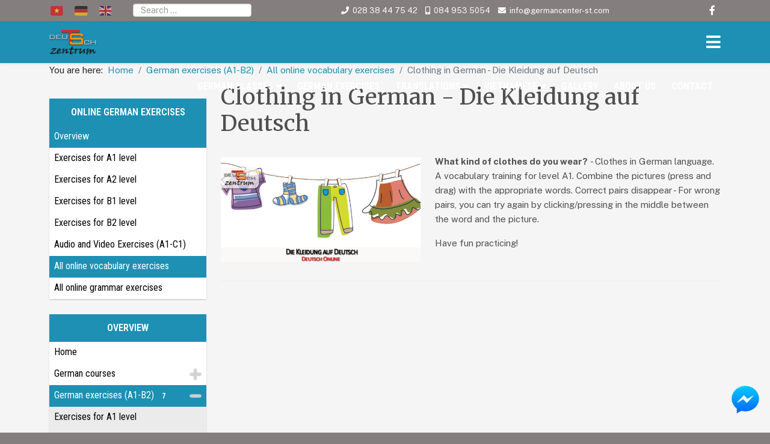

--- FILE ---
content_type: text/html; charset=utf-8
request_url: https://www.germancenter-st.com/en/online-vocabulary-german-exercises/229-clothing-in-german
body_size: 11308
content:
<!DOCTYPE html><html xmlns=http://www.w3.org/1999/xhtml xml:lang=en-gb lang=en-gb dir=ltr><head><meta http-equiv=X-UA-Compatible content="IE=edge"><meta name=viewport content="width=device-width, initial-scale=1"><base href=https://www.germancenter-st.com/en/online-vocabulary-german-exercises/229-clothing-in-german /><meta http-equiv=content-type content="text/html; charset=utf-8"/><meta name=keywords content="German, online, learn, exercise, A1, B1, A2, B2"/><meta name=og:title content=Germancenter-ST /><meta name=og:type content=article /><meta name=og:image content=https://www.germancenter-st.com/images/Link_logo.jpg /><meta name=og:url content=https://www.germancenter-st.com/en/online-vocabulary-german-exercises/229-clothing-in-german /><meta name=og:site_name content=Germancenter-ST /><meta name=og:description content="A German online exercise on the topic: Clothing. The exercise is suitable for level A1 (beginners)."/><meta name=author content=Germancenter-ST /><meta name=description content="A German online exercise on the topic: Clothing. The exercise is suitable for level A1 (beginners)."/><meta name=generator content="Joomla! - Open Source Content Management"/><link rel=preconnect href=https://fonts.googleapis.com crossorigin /><link rel=preconnect href=https://fonts.gstatic.com crossorigin /><link rel=preload href="//fonts.googleapis.com/css?family=Public+Sans:100,200,300,regular,500,600,700,800,900,100italic,200italic,300italic,italic,500italic,600italic,700italic,800italic,900italic&amp;subset=vietnamese&display=swap" as=style onload="this.rel='stylesheet'"/><link rel=preload href="//fonts.googleapis.com/css?family=Merriweather:300,300italic,regular,italic,700,700italic,900,900italic&amp;subset=cyrillic,vietnamese&display=swap" as=style onload="this.rel='stylesheet'"/><link rel=preload href="//fonts.googleapis.com/css?family=Roboto+Condensed:300,300italic,regular,italic,700,700italic&amp;subset=vietnamese&display=swap" as=style onload="this.rel='stylesheet'"/><link rel=preload href="https://fonts.googleapis.com/css?family=Font-family:+'Roboto+Condensed&display=swap" as=style onload="this.rel='stylesheet'"/><link rel=preload href="https://fonts.googleapis.com/css?family=Roboto+Condensed&display=swap" as=style onload="this.rel='stylesheet'"/><link rel=preload href="https://fonts.googleapis.com/css?family=Roboto%20Condensed:600,400,300%7COpen%20sans:800,700%7CRoboto:900,400&display=swap" as=style onload="this.rel='stylesheet'"/><link rel=preload href=/media/com_jchoptimize/cache/css/38a5da35c8dbf717a11aca77285d9eff1c7f9a4a17b3689871448567a2562af3.css as=style onload="this.rel='stylesheet'"/><title>Clothing in German - Die Kleidung auf Deutsch - Germancenter-ST</title><link href=https://www.germancenter-st.com/bai-tap-quan-ao-tieng-duc rel=alternate hreflang=vi-VN /><link href=https://www.germancenter-st.com/de/deutsch-online-uebungen/wortschatz/156-kleidung-auf-deutsch rel=alternate hreflang=de-DE /><link href=https://www.germancenter-st.com/en/online-vocabulary-german-exercises/229-clothing-in-german rel=alternate hreflang=en-GB /><link href=/images/favicon_new2.png rel="shortcut icon" type=image/vnd.microsoft.icon /><link href=/templates/shaper_helix3/favicon.ico rel="shortcut icon" type=image/vnd.microsoft.icon /><link href=//www.germancenter-st.com/en/online-vocabulary-german-exercises/229-clothing-in-german rel=canonical /><link rel=stylesheet href=/media/com_jchoptimize/cache/css/38a5da35c8dbf717a11aca77285d9eff739bf9832e8c2d5cac60a71679808f8d.css /><style>div.n2-ss-margin{margin:-1px 0px -50px 0px !important}#sp-left .sp-module{margin-top:0px}hr{border-top:1px solid #ddd}img.art{margin-top:5px;margin-bottom:15px}#sp-top-bar{padding:5px 0px 5px 0px !important}.mod-languages ul.lang-inline li{margin:0 15px 0 0 !important;vertical-align:middle}div.mod-languages.top{margin-left:-18px}div.mod-languages img{max-height:16px;border-radius:3px;opacity:0.6}div.mod-languages img:hover{opacity:1}.search1 input{vertical-align:top;margin-top:1px;height:22px !important;display:inline}.search1 label.element-invisible.findersearch1,.search1 title{display:none}.search1 form{margin-bottom:0px}.search1 .btn{background-color:#7b7b7b !important;border-color:#7b7b7b !important;padding:0px 5px 0px 5px !important;margin-top:-3px;height:25px;font-size:0px;line-height:30px;box-shadow:none}@media screen and (min-width:320px) and (max-width:767px){ul.social-icons{margin:-5px;width:100%;text-align:center}}ul.social-icons{float:right}ul.social-icons>li{display:inline-block;margin:6px 14px 0px 0px;font-size:16px}div#sp-top2.col-xs-9{padding:0px}#sp-header,#sp-header .logo{height:70px}.sp-megamenu-parent>li>a,#offcanvas-toggler{line-height:70px}div.logo img{max-height:67px}#sp-header{transition:1s background;-webkit-transition:1s background;-moz-transition:1s background}#sp-header.animated.menu-fixed{transform:translate(0px,-20px)}.animated.menu-fixed #offcanvas-toggler{transform:translate(0px,11px)}.animated.menu-fixed .sp-megamenu-parent>li>a{transform:translate(0px,10px)}#sp-header,#sp-header,#offcanvas-toggler,.sp-megamenu-parent>li>a{-webkit-transition:all 0.1s linear;-moz-transition:all 0.1s linear;-ms-transition:all 0.1s linear;-o-transition:all 0.1s linear;transition:all 0.1s linear}#sp-header.animated.menu-fixed img{transform:scale(0.72,0.72) translate(-19px,14px) rotateY(360deg)}#sp-header img{-webkit-transition:all 500ms ease;-moz-transition:all 500ms ease;-ms-transition:all 500ms ease;-o-transition:all 500ms ease;transition:all 500ms ease}.sp-megamenu-parent>li>a{font-size:16px;letter-spacing:0px;padding:0 13px}.sp-module .sp-module-title{font-size:16px}.sp-megamenu-parent .sp-dropdown .sp-dropdown-inner{background:#e7a800;padding:15px}.sp-megamenu-parent .sp-dropdown .sp-dropdown-inner ul>li>a:hover{background:#006070;padding-left:10px}.nav>li>a{font-family:'Roboto Condensed',sans-serif;font-size:16px;font-weight:400}#sp-title{margin-top:-72px}#sp-title2{margin-top:-70px}#offcanvas-toggler>i{color:white !important;font-size:27px}#offcanvas-toggler{margin-top:3px;padding-left:10px}.full-screen-off-canvas.ltr .offcanvas-menu{width:100%}.full-screen .offcanvas-menu .offcanvas-inner .sp-module{margin-bottom:0;margin-top:0;padding-bottom:0}div.mod-languages.off img{max-height:20px;margin-right:10px;border-radius:4px}.findersearchoff{margin-top:10px;margin-bottom:10px}.findersearchoff input{display:inline;width:50%;margin-right:20px}.findersearchoff label{display:none}.full-screen .offcanvas-menu .offcanvas-inner .sp-module ul li a{font-size:18px;padding:4px}.full-screen .offcanvas-menu .offcanvas-inner .sp-module ul li ul li a{font-size:14px;padding:5px 15px}.full-screen .offcanvas-menu .offcanvas-inner .sp-module ul li .offcanvas-menu-toggler{font-size:20px !important;padding:5px 10px !important}.off-menu_286 .link{text-align:left !important;padding-left:10px}.off-menu_286 dt{width:99%}#off-menu_286 input.sm-filter[type=text]{padding:0 0 0 0}div.caption{padding-top:5px;padding-bottom:10px;text-align:center}div.sp-module.calendar,div.sp-module.cat{margin-top:0px !important;margin-bottom:30px}ul.fewestread li{padding-bottom:0px !important;margin-bottom:-5px !important}ul.fewestread{list-style-type:circle;margin-left:-20px}p.fewestread_title{font-size:95% !important;line-height:20px !important}.sp-contact-info li{font-size:87% !important}div.callbutt{position:fixed;bottom:35px;left:19px;z-index:1000}.flogo{background-size:35% !important}.sp-module-title{font-family:Roboto Condensed,sans-serif}.h3,h3{margin-top:10px;margin-bottom:5px}.sp-contact-info li{margin:0 5px;font-size:77%}div#sp-left{margin-top:25px}.ampz_container ul{margin-top:-1px !important}iframe.breezingforms_iframe_plg{border:0px !important;z-index:999}div.eb-category{padding:15px;background-color:#fff}small.category,small.location{font-size:13px;line-height:1px;letter-spacing:-0.4px}span.event-date{font-size:14px !important}a.url.eb-event-link{font-size:14px !important}ul.eventsmall i.icon-folder-open{margin-right:0px !important;margin-left:-3px !important}ul.eventsmall div.span9{margin-left:0px !important}div.eb-taskbar .btn-primary,.sppb-btn-primary{border-color:#2e6da4;background-color:#1d90b3}div.eb-taskbar .btn{color:#fff !important;text-shadow:none !important;background-color:#1d90b3 !important;background-image:none !important}textarea#comment.input-large{height:100px}.form-horizontal .controls{margin-left:10px !important;width:100px !important}ul.eventsmall span.event-date{margin-top:7px !important}ul.eventsmall li{list-style:none;padding:0px !important}.eb-taskbar li{float:left !important}.eb-event-container{background-image:none !important;background-position:42px 85px;background-repeat:repeat-y;margin-top:0;padding:0 0 0 0 !important}.eb-event-date-container{background:none !important;border:none !important;margin:0 0 0 0 !important;padding:5px 10px 0 0 !important;width:auto;border-radius:100%;-moz-border-radius:100%;-webkit-border-radius:100%;display:block;float:left;position:relative}.eb-event-date{font-family:inherit;height:70px !important;width:70px !important;text-align:center}.eb-container h1{width:auto !important;margin:0px 0 0 0 !important;padding-left:0px !important;padding-bottom:20px !important;padding-top:20px !important}.eb-container h2,.eb-container h3{width:auto !important;padding-left:0px !important;padding-bottom:0px !important}.eb-event-information{padding:0 0 0 0 !important;margin-bottom:0px !important;font-size:100% !important}.eb-events-timeline .eb-taskbar{padding:5px 0 20px 0 !important;border-bottom:1px dotted #a5a5a5;margin:0 0 0 0 !important;list-style:none}.row-fluid [class*="span"]{min-height:15px !important}#eb-event-page .eb-box-heading{background:none;border:none}.eb-description{border-bottom:none !important;border-left:none !important;border-right:none !important;background:none !important;border-radius:none !important;padding:0 !important}div.eb-event-date.btn-primary{background-color:#363636}div.eb-event-list{padding:3px 10px 3px 10px;background-color:#e6e6e6}.form-horizontal .form-actions{padding-left:0px !important}.eb-event-date-info{font-size:100%}.eb-description-details{margin-top:10px}div.cat{margin-top:50px !important;background-color:#fff;font-family:Roboto Condensed;font-size:16px;box-shadow:0 1px 2px -1px rgba(0,0,0,0.4),0 1px 2px rgba(0,0,0,0.1);-moz-box-shadow:0 1px 2px -1px rgba(0,0,0,0.4),0 1px 2px rgba(0,0,0,0.1);-webkit-box-shadow:0 1px 2px -1px rgba(0,0,0,0.4),0 1px 2px rgba(0,0,0,0.1);border-radius:0px 0px 0px 0px}div.cat h3{padding-top:18px;background-color:#1d90b3;height:50px;font-family:Roboto Condensed,sans-serif;font-size:15px !important;color:#FFF;font-weight:600;font-style:normal;text-align:center;text-shadow:0px 0px 1px rgba(0,0,0,0.20);line-height:50px;margin-bottom:0px !important}div.cat li{padding-left:15px;border-bottom:0px !important}div.cat li:hover{background-color:#1d90b3}i.icon-folder-open{color:#006070}div.moduletableleft div.eb-event-list{background-color:#fff}div.grayback{background-color:#ddd;padding:10px 10px 10px 10px}div.whiteback{background-color:#fff;padding:10px 10px 10px 10px}div.orangeback{background-color:#fdd7a1;padding:1px 10px 10px 10px}div.orangeback2{background-color:#f4ad41;padding:5px 5px 5px 5px;text-align:left;min-height:332px}div.greenback{background-color:#a8dca7;padding:1px 10px 10px 10px}div.greenback2{background-color:#60bc65;padding:5px 5px 5px 5px;text-align:left;min-height:332px}div.blueback{background-color:#ccddf5;padding:1px 10px 10px 10px}div.blueback2{background-color:#7eafe6;padding:5px 5px 5px 5px;text-align:left;min-height:332px}div.greyback{background-color:#ddd;padding:10px 10px 10px 10px;margin-bottom:10px}td{padding:5px !important}.breadcrumb{padding:0px 0px;margin-bottom:-20px;list-style:none;background-color:#f5f5f5;border-radius:4px}.audio_volume_only{width:100px;vertical-align:middle}div[itemprop="articleBody"] iframe{background-image:url("https://www.germancenter-st.com/hoctiengduc/wp-admin/images/spinner-2x.gif");background-repeat:no-repeat;background-position:center;border:0px;width:100%}.opac img{opacity:1;-webkit-filter:grayscale(0);filter:grayscale(0);-webkit-transition:.3s ease-in-out;transition:.3s ease-in-out}.opac img:hover{opacity:.6;-webkit-filter:grayscale(60%);filter:grayscale(60%)}.pic{border:8px solid #fff;float:left;overflow:hidden;-webkit-box-shadow:3px 3px 3px #111;box-shadow:3px 3px 3px #111}.custombottom{margin-top:-28px}.custombottom a{color:#fff}.custombottom a:hover{color:#e7a800}.custombottom a:active{color:#fff}.table-scrollable{width:100%;overflow-y:auto;margin:0 0 1em}.table-scrollable::-webkit-scrollbar{-webkit-appearance:none;width:14px;height:14px}.table-scrollable::-webkit-scrollbar-thumb{border-radius:8px;border:3px solid #fff;background-color:rgba(0,0,0,.3)}.tableshadow{box-shadow:0 1px 2px -1px rgba(0,0,0,0.4),0 1px 2px rgba(0,0,0,0.1);-moz-box-shadow:0 1px 2px -1px rgba(0,0,0,0.4),0 1px 2px rgba(0,0,0,0.1);-webkit-box-shadow:0 1px 2px -1px rgba(0,0,0,0.4),0 1px 2px rgba(0,0,0,0.1);border-radius:0px 0px 0px 0px}.buttonsp{background-color:#4CAF50;border:none;color:white;width:99%;padding:5px 15px;text-align:center;text-decoration:none;display:inline-block;font-size:13px;margin:4px 2px;cursor:pointer;-webkit-transition-duration:0.4s;transition-duration:0.4s}.button1:hover{box-shadow:0 6px 8px 0 rgba(0,0,0,0.24),0 9px 25px 0 rgba(0,0,0,0.19);color:white !important}button.btn{float:initial !important}input#filter-search.inputbox{display:inline-flex;margin-bottom:5px}.input-mini{width:65px}.list-tags div.tags{margin-top:0px;margin-bottom:0px}.list-tags .tags>span{display:none}a.label.label-info,a.label.label-info:hover{background-color:#6a7373;font-size:90%;font-weight:300}div.tags{margin-top:-20px;margin-bottom:20px}a.label.label-info{background-color:#6a7373;font-size:90%;font-weight:300}a.label.label-info:hover{background-color:#6a7373;font-size:90%;font-weight:300}img.jg_icon{width:16px;height:16px;border:0px;margin:5px 3px 0px -4px;vertical-align:bottom;float:left}img.jg_photo{padding:1px;margin:0px;width:100%}img.jg_photo{opacity:1;-webkit-filter:grayscale(0);filter:grayscale(0);-webkit-transition:.3s ease-in-out;transition:.3s ease-in-out}img.jg_photo:hover{opacity:.6;-webkit-filter:grayscale(60%);filter:grayscale(60%)}.jg_subcatelem_txt{text-align:left !important;line-height:15px;padding:0px 5px 10px 5px}.jg_subcatelem_txt_c{text-align:left !important;line-height:15px;padding:0px 5px 10px 5px}.jg_element_txt_c{text-align:left !important;font-weight:normal !important;font-size:13px !important;margin:0px !important;padding:3px 0px 15px 5px}.jg_row{overflow:hidden;height:auto !important;padding:0px;width:101%}#TB_overlay{z-index:99999}#TB_window{border:none;bottom:3% !important;z-index:100000}#TB_secondLine{font:16px Helvetica,sans-serif;color:#666;padding-top:10px;font-weight:bold}div.blogfront{margin-top:-70px}.blogbloghead h1{padding:0px 0px 0px 0px !important}.frontpage{margin-top:-30px}body{font-family:Public Sans,sans-serif;font-size:15px;font-weight:normal}h1{font-family:Merriweather,sans-serif;font-size:37px;font-weight:normal}h2{font-family:Merriweather,sans-serif;font-size:23px;font-weight:italic}h3{font-family:Roboto Condensed,sans-serif;font-size:20px;font-weight:700}h4{font-family:Roboto Condensed,sans-serif;font-size:18px;font-weight:700}h5{font-family:Roboto Condensed,sans-serif;font-size:17px;font-weight:700}h6{font-family:Roboto Condensed,sans-serif;font-size:15px;font-weight:700}.sp-megamenu-parent{font-family:Roboto Condensed,sans-serif;font-size:17px;font-weight:700}@media (min-width:1400px){.container{max-width:1140px}}#sp-top-bar{background-color:#857e7e;color:#fff;padding:10px 0px 0px 0px}#sp-top-bar a{color:#fff}#sp-top-bar a:hover{color:#fff}#sp-header{background-color:#1d90b3;color:#fff}#sp-header a{color:#fff}#sp-header a:hover{color:#cca712}#sp-overbody-e6e6e6{background-color:#f5f5f5;padding:0 0 10px 0}#sp-overbody-e6e6e6 a{color:#1d90b3}#sp-overbody-e6e6e6 a:hover{color:#e7a800}#sp-overbody2{background-color:#f5f5f5;padding:10px 0 0px 0;margin:0 0 0 0}#sp-overbody2 a{color:#1d90b3}#sp-overbody2 a:hover{color:#e7a800}#sp-main-body{background-color:#f5f5f5;color:#4f4f4f;padding:20px 0 20px 0}#sp-main-body a{color:#256270}#sp-main-body a:hover{color:#ffa600}#sp-bottom{background-color:#e0dfdc;color:#0d0d0d;padding:50px 0 70px 0}#sp-bottom a{color:#000}#sp-bottom a:hover{color:#eb6cd6}#sp-footer{background-color:#1d90b3}.noscript div#off-menu_406 dl.level1 dl{position:static}.noscript div#off-menu_406 dl.level1 dd.parent{height:auto !important;display:block;visibility:visible}#accordeonck444{padding:0;margin:0;margin-bottom:25px;background:#FFF;background-color:#FFF}#accordeonck444 li.accordeonck{list-style:none;overflow:hidden}#accordeonck444 ul[class^="content"]{margin:0;padding:0}#accordeonck444 li.accordeonck>span{position:relative;display:block}#accordeonck444 li.accordeonck.parent>span{padding-right:20px}#accordeonck444 li.parent>span span.toggler_icon{position:absolute;cursor:pointer;display:block;height:100%;z-index:10;right:0;background:url(https://www.germancenter-st.com/modules/mod_accordeonmenuck/assets/plus.png) center center no-repeat !important;width:20px}#accordeonck444 li.parent.open>span span.toggler_icon{right:0;background:url(https://www.germancenter-st.com/modules/mod_accordeonmenuck/assets/minus.png) center center no-repeat !important}#accordeonck444 li.accordeonck.level2>span{padding-right:0px}#accordeonck444 li.level3 li.accordeonck>span{padding-right:0px}#accordeonck444 a.accordeonck{display:block;text-decoration:none;color:#000;font-size:16px}#accordeonck444 a.accordeonck:hover{text-decoration:none}#accordeonck444 li.parent>span a{display:block;outline:none}#accordeonck444 li.parent.open>span a{}#accordeonck444 a.accordeonck>.badge{margin:0 0 0 5px}#accordeonck444 li.level1>span{border-right:#FFF 8px solid;border-left:#FFF 8px solid}#accordeonck444 li.level1>span a{padding-top:5px;padding-bottom:5px;color:#000;font-size:16px}#accordeonck444 li.level1>span span.accordeonckdesc{font-size:10px}#accordeonck444 li.level1:hover>span{background:#1D90B3;background-color:#1D90B3;background:-moz-linear-gradient(top,#1D90B3 0%,#1D90B3 100%);background:-webkit-gradient(linear,left top,left bottom,color-stop(0%,#1D90B3),color-stop(100%,#1D90B3));background:-webkit-linear-gradient(top,#1D90B3 0%,#1D90B3 100%);background:-o-linear-gradient(top,#1D90B3 0%,#1D90B3 100%);background:-ms-linear-gradient(top,#1D90B3 0%,#1D90B3 100%);background:linear-gradient(top,#1D90B3 0%,#1D90B3 100%);border-right:#1D90B3 8px solid;border-left:#1D90B3 8px solid}#accordeonck444 li.level1:hover>span a{padding-top:5px;padding-bottom:5px}#accordeonck444 li.level1.active>span{background:#1D90B3;background-color:#1D90B3;background:-moz-linear-gradient(top,#1D90B3 0%,#1D90B3 100%);background:-webkit-gradient(linear,left top,left bottom,color-stop(0%,#1D90B3),color-stop(100%,#1D90B3));background:-webkit-linear-gradient(top,#1D90B3 0%,#1D90B3 100%);background:-o-linear-gradient(top,#1D90B3 0%,#1D90B3 100%);background:-ms-linear-gradient(top,#1D90B3 0%,#1D90B3 100%);background:linear-gradient(top,#1D90B3 0%,#1D90B3 100%);border-right:#1D90B3 8px solid;border-left:#1D90B3 8px solid}#accordeonck444 li.level1.active>span a{padding-top:5px;padding-bottom:5px}#accordeonck444 li.level1.active>span{background:#1D90B3;background-color:#1D90B3;background:-moz-linear-gradient(top,#1D90B3 0%,#1D90B3 100%);background:-webkit-gradient(linear,left top,left bottom,color-stop(0%,#1D90B3),color-stop(100%,#1D90B3));background:-webkit-linear-gradient(top,#1D90B3 0%,#1D90B3 100%);background:-o-linear-gradient(top,#1D90B3 0%,#1D90B3 100%);background:-ms-linear-gradient(top,#1D90B3 0%,#1D90B3 100%);background:linear-gradient(top,#1D90B3 0%,#1D90B3 100%);border-right:#1D90B3 8px solid;border-left:#1D90B3 8px solid}#accordeonck444 li.level1.active>span a{color:#FFF}#accordeonck444 li.level1>ul{background:#EBEBEB;background-color:#EBEBEB}#accordeonck444 li.level2>span{border-right:#EBEBEB 8px solid;border-left:#EBEBEB 8px solid}#accordeonck444 li.level2>span a{padding-top:5px;padding-bottom:5px}#accordeonck444 li.level2:hover>span{background:#1D90B3;background-color:#1D90B3;background:-moz-linear-gradient(top,#1D90B3 0%,#1D90B3 100%);background:-webkit-gradient(linear,left top,left bottom,color-stop(0%,#1D90B3),color-stop(100%,#1D90B3));background:-webkit-linear-gradient(top,#1D90B3 0%,#1D90B3 100%);background:-o-linear-gradient(top,#1D90B3 0%,#1D90B3 100%);background:-ms-linear-gradient(top,#1D90B3 0%,#1D90B3 100%);background:linear-gradient(top,#1D90B3 0%,#1D90B3 100%);border-right:#1D90B3 8px solid;border-left:#1D90B3 8px solid}#accordeonck444 li.level2:hover>span a{padding-top:5px;padding-bottom:5px}#accordeonck444 li.level2.active>span{background:#1D90B3;background-color:#1D90B3;background:-moz-linear-gradient(top,#1D90B3 0%,#1D90B3 100%);background:-webkit-gradient(linear,left top,left bottom,color-stop(0%,#1D90B3),color-stop(100%,#1D90B3));background:-webkit-linear-gradient(top,#1D90B3 0%,#1D90B3 100%);background:-o-linear-gradient(top,#1D90B3 0%,#1D90B3 100%);background:-ms-linear-gradient(top,#1D90B3 0%,#1D90B3 100%);background:linear-gradient(top,#1D90B3 0%,#1D90B3 100%);border-right:#1D90B3 8px solid;border-left:#1D90B3 8px solid}#accordeonck444 li.level2.active>span a{padding-top:5px;padding-bottom:5px}ul#accordeonck444{font-family:'Roboto Condensed',Helvetica,Arial}.accordeonck ul>li{border-bottom:none !important}#sp-left .sp-module-title{text-align:center;background-color:#1D90B3;padding:15px;margin-bottom:0px;font-size:16px;color:#FFF;font-weight:600}.accordeonck a:hover{color:#e7a800 !important}#sp-left div.sp-module{box-shadow:0 1px 2px -1px rgba(0,0,0,0.4),0 1px 2px rgba(0,0,0,0.1)}accordeonck444{font-family:'Roboto Condensed',Helvetica,Arial}.accordeonck ul>li{border-bottom:none !important}#sp-left .sp-module-title{text-align:center;background-color:#1D90B3;padding:15px;margin-bottom:0px;font-size:16px;color:#FFF;font-weight:600}.accordeonck a:hover{color:#e7a800 !important}#sp-left div.sp-module{box-shadow:0 1px 2px -1px rgba(0,0,0,0.4),0 1px 2px rgba(0,0,0,0.1)}#accordeonck443{padding:0;margin:0;margin-bottom:25px;background:#FFF;background-color:#FFF}#accordeonck443 li.accordeonck{list-style:none;overflow:hidden}#accordeonck443 ul[class^="content"]{margin:0;padding:0}#accordeonck443 li.accordeonck>span{position:relative;display:block}#accordeonck443 li.accordeonck.parent>span{padding-right:20px}#accordeonck443 li.parent>span span.toggler_icon{position:absolute;cursor:pointer;display:block;height:100%;z-index:10;right:0;background:url(https://www.germancenter-st.com/modules/mod_accordeonmenuck/assets/plus.png) center center no-repeat !important;width:20px}#accordeonck443 li.parent.open>span span.toggler_icon{right:0;background:url(https://www.germancenter-st.com/modules/mod_accordeonmenuck/assets/minus.png) center center no-repeat !important}#accordeonck443 li.accordeonck.level2>span{padding-right:0px}#accordeonck443 li.level3 li.accordeonck>span{padding-right:0px}#accordeonck443 a.accordeonck{display:block;text-decoration:none;color:#000;font-size:16px}#accordeonck443 a.accordeonck:hover{text-decoration:none}#accordeonck443 li.parent>span a{display:block;outline:none}#accordeonck443 li.parent.open>span a{}#accordeonck443 a.accordeonck>.badge{margin:0 0 0 5px}#accordeonck443 li.level1>span{border-right:#FFF 8px solid;border-left:#FFF 8px solid}#accordeonck443 li.level1>span a{padding-top:5px;padding-bottom:5px;color:#000;font-size:16px}#accordeonck443 li.level1>span span.accordeonckdesc{font-size:10px}#accordeonck443 li.level1:hover>span{background:#1D90B3;background-color:#1D90B3;background:-moz-linear-gradient(top,#1D90B3 0%,#1D90B3 100%);background:-webkit-gradient(linear,left top,left bottom,color-stop(0%,#1D90B3),color-stop(100%,#1D90B3));background:-webkit-linear-gradient(top,#1D90B3 0%,#1D90B3 100%);background:-o-linear-gradient(top,#1D90B3 0%,#1D90B3 100%);background:-ms-linear-gradient(top,#1D90B3 0%,#1D90B3 100%);background:linear-gradient(top,#1D90B3 0%,#1D90B3 100%);border-right:#1D90B3 8px solid;border-left:#1D90B3 8px solid}#accordeonck443 li.level1:hover>span a{padding-top:5px;padding-bottom:5px}#accordeonck443 li.level1.active>span{background:#1D90B3;background-color:#1D90B3;background:-moz-linear-gradient(top,#1D90B3 0%,#1D90B3 100%);background:-webkit-gradient(linear,left top,left bottom,color-stop(0%,#1D90B3),color-stop(100%,#1D90B3));background:-webkit-linear-gradient(top,#1D90B3 0%,#1D90B3 100%);background:-o-linear-gradient(top,#1D90B3 0%,#1D90B3 100%);background:-ms-linear-gradient(top,#1D90B3 0%,#1D90B3 100%);background:linear-gradient(top,#1D90B3 0%,#1D90B3 100%);border-right:#1D90B3 8px solid;border-left:#1D90B3 8px solid}#accordeonck443 li.level1.active>span a{padding-top:5px;padding-bottom:5px}#accordeonck443 li.level1.active>span{background:#1D90B3;background-color:#1D90B3;background:-moz-linear-gradient(top,#1D90B3 0%,#1D90B3 100%);background:-webkit-gradient(linear,left top,left bottom,color-stop(0%,#1D90B3),color-stop(100%,#1D90B3));background:-webkit-linear-gradient(top,#1D90B3 0%,#1D90B3 100%);background:-o-linear-gradient(top,#1D90B3 0%,#1D90B3 100%);background:-ms-linear-gradient(top,#1D90B3 0%,#1D90B3 100%);background:linear-gradient(top,#1D90B3 0%,#1D90B3 100%);border-right:#1D90B3 8px solid;border-left:#1D90B3 8px solid}#accordeonck443 li.level1.active>span a{color:#FFF}#accordeonck443 li.level1>ul{background:#EBEBEB;background-color:#EBEBEB}#accordeonck443 li.level2>span{border-right:#EBEBEB 8px solid;border-left:#EBEBEB 8px solid}#accordeonck443 li.level2>span a{padding-top:5px;padding-bottom:5px}#accordeonck443 li.level2:hover>span{background:#1D90B3;background-color:#1D90B3;background:-moz-linear-gradient(top,#1D90B3 0%,#1D90B3 100%);background:-webkit-gradient(linear,left top,left bottom,color-stop(0%,#1D90B3),color-stop(100%,#1D90B3));background:-webkit-linear-gradient(top,#1D90B3 0%,#1D90B3 100%);background:-o-linear-gradient(top,#1D90B3 0%,#1D90B3 100%);background:-ms-linear-gradient(top,#1D90B3 0%,#1D90B3 100%);background:linear-gradient(top,#1D90B3 0%,#1D90B3 100%);border-right:#1D90B3 8px solid;border-left:#1D90B3 8px solid}#accordeonck443 li.level2:hover>span a{padding-top:5px;padding-bottom:5px}#accordeonck443 li.level2.active>span{background:#1D90B3;background-color:#1D90B3;background:-moz-linear-gradient(top,#1D90B3 0%,#1D90B3 100%);background:-webkit-gradient(linear,left top,left bottom,color-stop(0%,#1D90B3),color-stop(100%,#1D90B3));background:-webkit-linear-gradient(top,#1D90B3 0%,#1D90B3 100%);background:-o-linear-gradient(top,#1D90B3 0%,#1D90B3 100%);background:-ms-linear-gradient(top,#1D90B3 0%,#1D90B3 100%);background:linear-gradient(top,#1D90B3 0%,#1D90B3 100%);border-right:#1D90B3 8px solid;border-left:#1D90B3 8px solid}#accordeonck443 li.level2.active>span a{padding-top:5px;padding-bottom:5px}ul#accordeonck443{font-family:'Roboto Condensed',Helvetica,Arial}.accordeonck ul>li{border-bottom:none !important}#sp-left .sp-module-title{text-align:center;background-color:#1D90B3;padding:15px;margin-bottom:0px;font-size:16px;color:#FFF;font-weight:600}.accordeonck a:hover{color:#e7a800 !important}#sp-left div.sp-module{box-shadow:0 1px 2px -1px rgba(0,0,0,0.4),0 1px 2px rgba(0,0,0,0.1)}accordeonck443{font-family:'Roboto Condensed',Helvetica,Arial}.accordeonck ul>li{border-bottom:none !important}#sp-left .sp-module-title{text-align:center;background-color:#1D90B3;padding:15px;margin-bottom:0px;font-size:16px;color:#FFF;font-weight:600}.accordeonck a:hover{color:#e7a800 !important}#sp-left div.sp-module{box-shadow:0 1px 2px -1px rgba(0,0,0,0.4),0 1px 2px rgba(0,0,0,0.1)}</style> <script type=application/json class="joomla-script-options new">{"csrf.token":"dc42a19be8c32190f7184447a07d9382","system.paths":{"root":"","base":""}}</script><meta property=fb:admins content=100001354795334 /><meta property=og:title content="Clothing in German - Die Kleidung auf Deutsch"/><meta property=og:type content=article /><meta property=og:url content=https://www.germancenter-st.com/en/online-vocabulary-german-exercises/229-clothing-in-german /><meta property=og:site_name content=Germancenter-ST /><meta property=og:image content=https://www.germancenter-st.com/images/Deutsch-Lernen-Online-Kleidung.jpg /><meta property=og:url content=https://www.germancenter-st.com/en/online-vocabulary-german-exercises/229-clothing-in-german /><meta property=og:type content=article /><meta property=og:title content="Clothing in German - Die Kleidung auf Deutsch"/><meta property=og:description content="What kind of clothes do you wear? - Clothes in German language. A vocabulary training for level A1. Combine the pictures (press and drag) with the appropri..."/><link href=https://www.germancenter-st.com/bai-tap-quan-ao-tieng-duc rel=alternate hreflang=x-default /><link rel=apple-touch-icon sizes=180x180 href=/apple-touch-icon.png><link rel=icon type=image/png href=/favicon-32x32.png sizes=32x32><link rel=icon type=image/png href=/favicon-16x16.png sizes=16x16><link rel=manifest href=/manifest.json><link rel=mask-icon href=/safari-pinned-tab.svg color=#80898c><meta name=theme-color content=#1d90b3> <script type=application/ld+json>{"@context":"http://schema.org","@type":"Organization","name":"Trung Tâm Chuyên Ngữ Đức","address":{"@type":"PostalAddress","addressLocality":"Ho Chi Minh City","addressRegion":"Vietnam","streetAddress":"139D Nguyễn Đình Chính, P 8, Quận Phú Nhuận"},"telephone":"+84 (0) 8 38 44 75 42","email":"info@germancenter-st.com","logo":"https://www.germancenter-st.com/germancenter-st-logo.png","url":"https://www.germancenter-st.com","sameAs":["https://www.facebook.com/GermancenterST","https://plus.google.com/+Germancenter-st"]}</script><link rel=stylesheet href=/media/com_jchoptimize/cache/css/38a5da35c8dbf717a11aca77285d9effeb4c84dcdfd03255b8f06b8496a237f3.css /><noscript><style>img.jch-lazyload,iframe.jch-lazyload{display:none}</style> </noscript> <script src=/media/com_jchoptimize/cache/js/4c1d79ed62d11e8ed357481e431474c7c34b6552e0e90aef7caf4b70d5477c33.js></script> <script async src="https://www.googletagmanager.com/gtag/js?id=UA-10177277-5"></script> <script src=/media/com_jchoptimize/cache/js/4c1d79ed62d11e8ed357481e431474c798bc51d07b8f23297369574aa7ff0e23.js async></script> </head><body class="site com-content view-article no-layout no-task itemid-1252 en-gb ltr  sticky-header layout-fluid off-canvas-menu-init"><div class=sm-pusher><div class=sm-content><div class=sm-content-inner><div class=body-wrapper><div class=body-innerwrapper><section id=sp-top-bar><div class=container><div class=row><div id=sp-top1 class="col-lg-5 d-none d-lg-block"><div class="sp-column "><div class="sp-module  top"><div class=sp-module-content><div class="mod-languages top"><ul class=lang-inline> <li dir=ltr> <a href=/vi/bai-tap-quan-ao-tieng-duc> <img src=/media/mod_languages/images/vi.svg alt="Tieng Viet" title="Tieng Viet"/> </a> </li> <li dir=ltr> <a href=/de/deutsch-online-uebungen/wortschatz/156-kleidung-auf-deutsch> <img src=/media/mod_languages/images/de.svg alt=Deutsch title=Deutsch /> </a> </li> <li class=lang-active dir=ltr> <a href=/en/online-vocabulary-german-exercises/229-clothing-in-german> <img src=/media/mod_languages/images/en.svg alt="English (UK)" title="English (UK)"/> </a> </li> </ul> </div> </div></div><div class="sp-module search1"><div class=sp-module-content><div class=findersearch1><form id=mod-finder-searchform336 action=/en/component/finder/search method=get class=form-search role=search> <input type=text name=q id=mod-finder-searchword336 class="search-query input-medium" size=20 value="" placeholder="Search ..."/><label for=mod-finder-searchword336 class="element-invisible findersearch1">Search</label> <input type=hidden name=Itemid value=1252 /> </form></div></div></div></div></div><div id=sp-top2 class="col-9 col-md-7 col-lg-5 "><div class="sp-column "><ul class=sp-contact-info><li class=sp-contact-phone><i class="fa fa-phone" aria-hidden=true></i> <a href=tel:02838447542>028 38 44 75 42</a></li><li class=sp-contact-mobile><i class="fa fa-mobile" aria-hidden=true></i> <a href=tel:0849535054>084 953 5054</a></li><li class=sp-contact-email><i class="fa fa-envelope" aria-hidden=true></i> <a href=mailto:info@germancenter-st.com>info@germancenter-st.com</a></li></ul></div></div><div id=sp-top3 class="col-3 col-lg-2 "><div class="sp-column "><ul class=social-icons><li><a target=_blank href=https://www.facebook.com/GermancenterST/ aria-label=facebook><i class="fa fa-facebook"></i></a></li></ul></div></div></div></div></section><header id=sp-header><div class=container><div class=row><div id=sp-logo class="col-8 col-lg-2 "><div class="sp-column "><div class=logo><a href=/><img class="sp-default-logo d-none d-lg-block" src=/images/Logo/trung_tam_tieng_duc_p.png srcset="/images/Logo/trung_tam_tieng_duc_p.png 2x" alt=Germancenter-ST><img class="sp-default-logo d-block d-lg-none" src=/images/Logo/trung_tam_tieng_duc_p.png alt=Germancenter-ST></a></div></div></div><div id=sp-menu class="col-4 col-md-10 col-lg-10 "><div class="sp-column "><div class=sp-megamenu-wrapper> <a id=offcanvas-toggler href=# aria-label="Helix3 Megamenu Options"><i class="fa fa-bars" aria-hidden=true title="Helix3 Megamenu Options"></i></a> <ul class="sp-megamenu-parent menu-slide-down d-none d-lg-block"><li class="sp-menu-item sp-has-child"><a href=/en/learn-german-courses-vietnam>German classes</a><div class="sp-dropdown sp-dropdown-main sp-menu-right" style="width: 10px;"><div class=sp-dropdown-inner><ul class=sp-dropdown-items><li class=sp-menu-item><a href=/en/learn-german-audio-video-exercises>Audio and Video exercises</a></li><li class=sp-menu-item><a href=/en/german-school-calendar-vietnam>Upcoming classes</a></li></ul></div></div></li><li class="sp-menu-item alias-parent-active"><a href=/en/online-german-exercises-a1-b2>German exercises</a></li><li class="sp-menu-item sp-has-child"><a href=/en/translations-vietnamese-german-vietnam>Translations</a><div class="sp-dropdown sp-dropdown-main sp-menu-right" style="width: 10px;"><div class=sp-dropdown-inner><ul class=sp-dropdown-items><li class=sp-menu-item><a href=/en/interpreting-german-vietnamese-vietnam>Interpreting service</a></li></ul></div></div></li><li class="sp-menu-item sp-has-child"><a href=/en/vietnamese-language-information-facts>Vietnamese</a><div class="sp-dropdown sp-dropdown-main sp-menu-right" style="width: 10px;"><div class=sp-dropdown-inner><ul class=sp-dropdown-items><li class=sp-menu-item><a href=/en/vietnamese-courses-vietnam>Vietnamese classes</a></li></ul></div></div></li><li class=sp-menu-item><a href=/en/german-school-gallery-vietnam>Gallery</a></li><li class=sp-menu-item><a href=/en/german-school-vietnam-overview>About Us</a></li><li class=sp-menu-item><a href=/en/contact-german-school-vietnam>Contact</a></li></ul></div></div></div></div></div></header><section id=sp-slideshow-desktop><div class=row><div id=sp-title class="col-lg-12 d-none d-md-block"><div class="sp-column "></div></div></div></section><section id=sp-overbody-e6e6e6><div class=container><div class=row><div id=sp-ob1 class="col-lg-12 d-none d-md-block"><div class="sp-column "><div class="sp-module "><div class=sp-module-content><ol class=breadcrumb> <span>You are here: &#160;</span><li class=breadcrumb-item><a href=/en/ class=pathway>Home</a></li><li class=breadcrumb-item><a href=/en/online-german-exercises-a1-b2 class=pathway>German exercises (A1-B2)</a></li><li class=breadcrumb-item><a href=/en/online-vocabulary-german-exercises class=pathway>All online vocabulary exercises</a></li><li class="breadcrumb-item active">Clothing in German - Die Kleidung auf Deutsch</li></ol></div></div></div></div></div></div></section><section id=sp-overbody2 class="d-block d-md-none"><div class=container><div class=row><div id=sp-ob2 class="col-lg-12 d-lg-none"><div class="sp-column "><div class="sp-module "><div class=sp-module-content><ol class=breadcrumb> <span>You are here: &#160;</span><li class=breadcrumb-item><a href=/en/ class=pathway>Home</a></li><li class=breadcrumb-item><a href=/en/online-german-exercises-a1-b2 class=pathway>German exercises (A1-B2)</a></li><li class=breadcrumb-item><a href=/en/online-vocabulary-german-exercises class=pathway>All online vocabulary exercises</a></li><li class="breadcrumb-item active">Clothing in German - Die Kleidung auf Deutsch</li></ol></div></div></div></div></div></div></section><section id=sp-main-body><div class=container><div class=row><div id=sp-left class="col-lg-3 d-none d-lg-block"><div class="sp-column col-left"><div class=noscript> <nav id=off-menu_406 class="off-menu_406 sm-menu "><h3 class=sm-head> <span class=sm-title>Online German Exercises</span> </h3><div class=sm-filter-cont> <input id=sm-filter-406 class=sm-filter type=text placeholder=Filter value=""/> <label for=sm-filter-406 class=sm-search></label> <div class=sm-reset></div></div><div class=sm-levels><div class="sm-level level1"><dl class=level1> <dt class="level1 off-nav-1240 notparent first"><div class=inner><div class=link><a data-text=Overview href=/en/online-german-exercises-a1-b2>Overview</a></div></div></dt><dd class="level1 off-nav-1240 notparent first"> </dd> <dt class="level1 off-nav-1241 notparent"><div class=inner><div class=link><a data-text="Exercises for A1 level" href=/en/online-german-exercises-a1>Exercises for A1 level</a></div></div></dt><dd class="level1 off-nav-1241 notparent"> </dd> <dt class="level1 off-nav-1242 notparent"><div class=inner><div class=link><a data-text="Exercises for A2 level" href=/en/online-german-exercises-a2>Exercises for A2 level</a></div></div></dt><dd class="level1 off-nav-1242 notparent"> </dd> <dt class="level1 off-nav-1243 notparent"><div class=inner><div class=link><a data-text="Exercises for B1 level" href=/en/online-german-exercises-b1>Exercises for B1 level</a></div></div></dt><dd class="level1 off-nav-1243 notparent"> </dd> <dt class="level1 off-nav-1244 notparent"><div class=inner><div class=link><a data-text="Exercises for B2 level" href=/en/online-german-exercises-b2>Exercises for B2 level</a></div></div></dt><dd class="level1 off-nav-1244 notparent"> </dd> <dt class="level1 off-nav-212 notparent"><div class=inner><div class=link><a data-text="Audio and Video Exercises (A1-C1)" href=/en/learn-german-audio-video-exercises>Audio and Video Exercises (A1-C1)</a></div></div></dt><dd class="level1 off-nav-212 notparent"> </dd> <dt class="level1 off-nav-1252 notparent"><div class=inner><div class=link><a data-text="All online vocabulary exercises" href=/en/online-vocabulary-german-exercises>All online vocabulary exercises</a></div></div></dt><dd class="level1 off-nav-1252 notparent"> </dd> <dt class="level1 off-nav-1253 notparent"><div class=inner><div class=link><a data-text="All online grammar exercises" href=/en/online-grammar-german-exercises>All online grammar exercises</a></div></div></dt><dd class="level1 off-nav-1253 notparent"> </dd> </dl></div></div></nav></div><div class="sp-module "><h3 class=sp-module-title>Online German Exercises</h3><div class=sp-module-content><div class="accordeonck "><ul class=menu id=accordeonck444> <li id=item-1245 class="accordeonck item1245 active first level1 " data-level=1><span class="accordeonck_outer "><a class="accordeonck isactive " href=/en/online-german-exercises-a1-b2>Overview<span class=accordeonckdesc></span></a></span></li><li id=item-1246 class="accordeonck item1246 level1 " data-level=1><span class="accordeonck_outer "><a class="accordeonck " href=/en/online-german-exercises-a1>Exercises for A1 level<span class=accordeonckdesc></span></a></span></li><li id=item-1247 class="accordeonck item1247 level1 " data-level=1><span class="accordeonck_outer "><a class="accordeonck " href=/en/online-german-exercises-a2>Exercises for A2 level<span class=accordeonckdesc></span></a></span></li><li id=item-1248 class="accordeonck item1248 level1 " data-level=1><span class="accordeonck_outer "><a class="accordeonck " href=/en/online-german-exercises-b1>Exercises for B1 level<span class=accordeonckdesc></span></a></span></li><li id=item-1250 class="accordeonck item1250 level1 " data-level=1><span class="accordeonck_outer "><a class="accordeonck " href=/en/online-german-exercises-b2>Exercises for B2 level<span class=accordeonckdesc></span></a></span></li><li id=item-1249 class="accordeonck item1249 level1 " data-level=1><span class="accordeonck_outer "><a class="accordeonck " href=/en/learn-german-audio-video-exercises>Audio and Video Exercises (A1-C1)<span class=accordeonckdesc></span></a></span></li><li id=item-1254 class="accordeonck item1254 active level1 " data-level=1><span class="accordeonck_outer "><a class="accordeonck isactive " href=/en/online-vocabulary-german-exercises>All online vocabulary exercises<span class=accordeonckdesc></span></a></span></li><li id=item-1255 class="accordeonck item1255 last level1 " data-level=1><span class="accordeonck_outer "><a class="accordeonck " href=/en/online-grammar-german-exercises>All online grammar exercises<span class=accordeonckdesc></span></a></span></li></ul></div></div></div><div class="sp-module "><h3 class=sp-module-title>Overview</h3><div class=sp-module-content><div class="accordeonck "><ul class=menu id=accordeonck443> <li id=item-121 class="accordeonck item121 first level1 " data-level=1><span class="accordeonck_outer "><a class="accordeonck " href=/en/>Home<span class=accordeonckdesc></span></a></span></li><li id=item-208 class="accordeonck item208 parent parent level1 " data-level=1><span class="accordeonck_outer toggler toggler_1"><span class=toggler_icon></span><a class="accordeonck " href=javascript:void(0);>German courses<span class=accordeonckdesc></span></a></span><ul class="content_1 accordeonck" style=display:none;><li id=item-203 class="accordeonck item203 first last level2 " data-level=2><span class="accordeonck_outer "><a class="accordeonck " href=/en/german-school-calendar-vietnam>Class schedule<span class=accordeonckdesc></span></a></span></li></ul></li><li id=item-1240 class="accordeonck item1240 active parent parent level1 " data-level=1><span class="accordeonck_outer toggler toggler_1"><span class=toggler_icon></span><a class="accordeonck isactive " href=javascript:void(0);>German exercises (A1-B2)<span class=accordeonckdesc></span></a></span><ul class="content_1 accordeonck" style=display:none;><li id=item-1241 class="accordeonck item1241 first level2 " data-level=2><span class="accordeonck_outer "><a class="accordeonck " href=/en/online-german-exercises-a1>Exercises for A1 level<span class=accordeonckdesc></span></a></span></li><li id=item-1242 class="accordeonck item1242 level2 " data-level=2><span class="accordeonck_outer "><a class="accordeonck " href=/en/online-german-exercises-a2>Exercises for A2 level<span class=accordeonckdesc></span></a></span></li><li id=item-1243 class="accordeonck item1243 level2 " data-level=2><span class="accordeonck_outer "><a class="accordeonck " href=/en/online-german-exercises-b1>Exercises for B1 level<span class=accordeonckdesc></span></a></span></li><li id=item-1244 class="accordeonck item1244 level2 " data-level=2><span class="accordeonck_outer "><a class="accordeonck " href=/en/online-german-exercises-b2>Exercises for B2 level<span class=accordeonckdesc></span></a></span></li><li id=item-212 class="accordeonck item212 level2 " data-level=2><span class="accordeonck_outer "><a class="accordeonck " href=/en/learn-german-audio-video-exercises>Audio and Video Exercises (A1-C1)<span class=accordeonckdesc></span></a></span></li><li id=item-1252 class="accordeonck item1252 current active level2 " data-level=2><span class="accordeonck_outer "><a class="accordeonck isactive " href=/en/online-vocabulary-german-exercises>All online vocabulary exercises<span class=accordeonckdesc></span></a></span></li><li id=item-1253 class="accordeonck item1253 last level2 " data-level=2><span class="accordeonck_outer "><a class="accordeonck " href=/en/online-grammar-german-exercises>All online grammar exercises<span class=accordeonckdesc></span></a></span></li></ul></li><li id=item-206 class="accordeonck item206 level1 " data-level=1><span class="accordeonck_outer "><a class="accordeonck " href=/en/vietnamese-courses-vietnam>Vietnamese courses<span class=accordeonckdesc></span></a></span></li><li id=item-205 class="accordeonck item205 level1 " data-level=1><span class="accordeonck_outer "><a class="accordeonck " href=/en/vietnamese-language-information-facts>About the Vietnamese language<span class=accordeonckdesc></span></a></span></li><li id=item-207 class="accordeonck item207 level1 " data-level=1><span class="accordeonck_outer "><a class="accordeonck " href=/en/translations-vietnamese-german-vietnam>Translating<span class=accordeonckdesc></span></a></span></li><li id=item-210 class="accordeonck item210 level1 " data-level=1><span class="accordeonck_outer "><a class="accordeonck " href=/en/interpreting-german-vietnamese-vietnam>Interpreting<span class=accordeonckdesc></span></a></span></li><li id=item-204 class="accordeonck item204 parent parent level1 " data-level=1><span class="accordeonck_outer toggler toggler_1"><span class=toggler_icon></span><a class="accordeonck " href=javascript:void(0);>About Us<span class=accordeonckdesc></span></a></span><ul class="content_1 accordeonck" style=display:none;><li id=item-202 class="accordeonck item202 first last level2 " data-level=2><span class="accordeonck_outer "><a class="accordeonck " href=/en/german-school-team-vietnam>Team<span class=accordeonckdesc></span></a></span></li></ul></li><li id=item-199 class="accordeonck item199 last level1 " data-level=1><span class="accordeonck_outer "><a class="accordeonck " href=/en/contact-german-school-vietnam>Contact<span class=accordeonckdesc></span></a></span></li></ul></div></div></div><div class="sp-module "><div class=sp-module-content><div class=custom> </div> </div></div></div></div><div id=sp-component class="col-lg-9 "><div class="sp-column "><div id=system-message-container> </div><article class="item item-page" itemscope itemtype=http://schema.org/Article><meta itemprop=inLanguage content=en-GB /><div class=entry-header><h1 itemprop=name>Clothing in German - Die Kleidung auf Deutsch</h1></div><div itemprop=articleBody><div class=row><div class=col-sm-5><img class=art src=/images/Deutsch-Lernen-Online-Kleidung.jpg alt="Kleidung auf Deutsch"/></div><div class=col-sm-7><p><strong>What kind of clothes do you wear?</strong>&nbsp;- Clothes in German language. A vocabulary training for level A1.&nbsp;Combine the pictures (press and drag) with the appropriate words. Correct pairs disappear - For wrong pairs, you can try again by clicking/pressing in the middle between the word and the picture.</p><p>Have fun practicing!</p></div></div><hr /><p><iframe class=jch-lazyload style="border: 0px;" src=about:blank data-src="//LearningApps.org/watch?v=pmmnpcgij16" width=100% height=750px></iframe><noscript><iframe style="border: 0px;" src="//LearningApps.org/watch?v=pmmnpcgij16" width=100% height=750px></iframe></noscript></p></div><div class=tags> <span>Tags: </span> <a href=/en/component/tags/tag/vocabulary class="label label-info" rel=tag>vocabulary</a>, <a href=/en/component/tags/tag/a1-level class="label label-info" rel=tag>A1 level</a>, <a href=/en/component/tags/tag/exercise class="label label-info" rel=tag>exercise</a> </div><div class=article-footer-wrap><div class=article-footer-top> </div> </div> </article></div></div></div></div></section><section id=sp-bottom><div class=container><div class=row><div id=sp-bottom1 class="col-lg-6 "><div class="sp-column "><div class="sp-module "><h3 class=sp-module-title>Upcoming German classes</h3><div class=sp-module-content><div class=eb-event-list><ul class=eventsmall> <li class="clearfix row-fluid" itemscope itemtype=http://schema.org/Event><div class=span3><meta itemprop=startDate content=2026-01-26T00:00><meta itemprop=endDate content=2026-02-13T00:00><meta itemprop=description content="German Intensive A1.2 course, TP.HCM, Vietnam"> <span class=event-date> <span title=""> <span class=month>JAN</span> <span class=day>26</span> </span> </span> </div><div class=span9><p> <a class="url eb-event-link" href=/en/german-school-calendar-vietnam/german-classes-a1/584-german-class-a1-hcmc-intensive itemprop=url> <strong class=summary itemprop=name>German Intensive A1.2 course</strong> </a> </p><p><small title=Category class=category><span> <i class=icon-folder-open></i> <a href=/en/german-school-calendar-vietnam/morning-german-classes-hcmc-vietnam><strong>Morning classes</strong></a>&nbsp;|&nbsp;<a href=/en/german-school-calendar-vietnam/german-classes-a1/level-a1-2><strong>A1.2 German classes</strong></a>&nbsp;|&nbsp;<a href=/en/german-school-calendar-vietnam/german-classes-a1><strong>A1 classes</strong></a></span></small></p><div style=display:none itemprop=location itemscope itemtype=http://schema.org/Place><div itemprop=name>TT. Chuyên Ngữ Đức</div><div itemprop=address itemscope itemtype=http://schema.org/PostalAddress> <span itemprop=streetAddress></span> </div></div></div></li> <li class="clearfix row-fluid" itemscope itemtype=http://schema.org/Event><div class=span3><meta itemprop=startDate content=2026-01-26T00:00><meta itemprop=endDate content=2026-03-27T00:00><meta itemprop=description content="German Intensive A2 course, TP.HCM, Vietnam"> <span class=event-date> <span title=""> <span class=month>JAN</span> <span class=day>26</span> </span> </span> </div><div class=span9><p> <a class="url eb-event-link" href=/en/german-school-calendar-vietnam/german-classes-a2/605-german-class-a2-hcmc-intensive itemprop=url> <strong class=summary itemprop=name>German Intensive A2 course</strong> </a> </p><p><small title=Category class=category><span> <i class=icon-folder-open></i> <a href=/en/german-school-calendar-vietnam/morning-german-classes-hcmc-vietnam><strong>Morning classes</strong></a>&nbsp;|&nbsp;<a href=/en/german-school-calendar-vietnam/german-classes-a2><strong>A2 Classes</strong></a></span></small></p><div style=display:none itemprop=location itemscope itemtype=http://schema.org/Place><div itemprop=name>TT. Chuyên Ngữ Đức</div><div itemprop=address itemscope itemtype=http://schema.org/PostalAddress> <span itemprop=streetAddress></span> </div></div></div></li> <li class="clearfix row-fluid" itemscope itemtype=http://schema.org/Event><div class=span3><meta itemprop=startDate content=2026-01-28T00:00><meta itemprop=endDate content=2026-05-11T00:00><meta itemprop=description content="German Fast A1 course (beginner), TP.HCM, Vietnam"> <span class=event-date> <span title=""> <span class=month>JAN</span> <span class=day>28</span> </span> </span> </div><div class=span9><p> <a class="url eb-event-link" href=/en/german-school-calendar-vietnam/german-classes-a1/589-german-class-a1-hcmc-fast itemprop=url> <strong class=summary itemprop=name>German Fast A1 course (beginner)</strong> </a> </p><p><small title=Category class=category><span> <i class=icon-folder-open></i> <a href=/en/german-school-calendar-vietnam/evening-german-classes-hcmc-vietnam><strong>Evening classes</strong></a>&nbsp;|&nbsp;<a href=/en/german-school-calendar-vietnam/german-classes-a1><strong>A1 classes</strong></a></span></small></p><div style=display:none itemprop=location itemscope itemtype=http://schema.org/Place><div itemprop=name>TT. Chuyên Ngữ Đức</div><div itemprop=address itemscope itemtype=http://schema.org/PostalAddress> <span itemprop=streetAddress></span> </div></div></div></li> <li class="clearfix row-fluid" itemscope itemtype=http://schema.org/Event><div class=span3><meta itemprop=startDate content=2026-02-02T00:00><meta itemprop=endDate content=2026-03-27T00:00><meta itemprop=description content="German Intensive A1 course, TP.HCM, Vietnam"> <span class=event-date> <span title=""> <span class=month>FEB</span> <span class=day>02</span> </span> </span> </div><div class=span9><p> <a class="url eb-event-link" href=/en/german-school-calendar-vietnam/german-classes-a1/607-german-class-a1-hcmc-intensive itemprop=url> <strong class=summary itemprop=name>German Intensive A1 course</strong> </a> </p><p><small title=Category class=category><span> <i class=icon-folder-open></i> <a href=/en/german-school-calendar-vietnam/morning-german-classes-hcmc-vietnam><strong>Morning classes</strong></a>&nbsp;|&nbsp;<a href=/en/german-school-calendar-vietnam/german-classes-a1><strong>A1 classes</strong></a></span></small></p><div style=display:none itemprop=location itemscope itemtype=http://schema.org/Place><div itemprop=name>TT. Chuyên Ngữ Đức</div><div itemprop=address itemscope itemtype=http://schema.org/PostalAddress> <span itemprop=streetAddress></span> </div></div></div></li> <li class="clearfix row-fluid" itemscope itemtype=http://schema.org/Event><div class=span3><meta itemprop=startDate content=2026-03-02T00:00><meta itemprop=endDate content=2026-03-27T00:00><meta itemprop=description content="German Intensive A2.2 course, TP.HCM, Vietnam"> <span class=event-date> <span title=""> <span class=month>MAR</span> <span class=day>02</span> </span> </span> </div><div class=span9><p> <a class="url eb-event-link" href=/en/german-school-calendar-vietnam/german-classes-a2/593-german-class-a2-2-hcmc-intensive itemprop=url> <strong class=summary itemprop=name>German Intensive A2.2 course</strong> </a> </p><p><small title=Category class=category><span> <i class=icon-folder-open></i> <a href=/en/german-school-calendar-vietnam/morning-german-classes-hcmc-vietnam><strong>Morning classes</strong></a>&nbsp;|&nbsp;<a href=/en/german-school-calendar-vietnam/german-classes-a2/level-a1-2><strong>A2.2 classes</strong></a>&nbsp;|&nbsp;<a href=/en/german-school-calendar-vietnam/german-classes-a2><strong>A2 Classes</strong></a></span></small></p><div style=display:none itemprop=location itemscope itemtype=http://schema.org/Place><div itemprop=name>TT. Chuyên Ngữ Đức</div><div itemprop=address itemscope itemtype=http://schema.org/PostalAddress> <span itemprop=streetAddress></span> </div></div></div></li> </ul> </div> </div></div></div></div><div id=sp-bottom2 class="col-lg-6 "><div class="sp-column "><div class="sp-module "><h3 class=sp-module-title>Location and Address</h3><div class=sp-module-content><div class=custom><p style="padding-bottom: 10px;"><a href=https://goo.gl/maps/Uooqm314ZUJ2 target=_blank rel="noopener noreferrer" title="Location Germancenter-ST"><img src=/images/jch-optimize/ng/images_trung-tam-tieng-duc-lien-he-m1.webp alt="Location Germancenter-ST" width=100% height=400 /></a></p><h3 style="padding-top: 25px;">Germancenter-ST - Chuyên Ngữ Đức</h3><p>139D Nguyễn Đình Chính, P. 8, Quận Phú Nhuận<br /> TP. Hồ Chí Minh, Việt Nam<br /> <strong>Tel.:</strong> <a href=Tel:00842838447542><span style="text-decoration: underline;"><span style="color: #f8db3f; text-decoration: underline;">+84 28 38 44 75 42</span></span></a><br /><strong>Mail:</strong> <span style="text-decoration: underline;"><span id=cloak7e19b460e938d9992c2894bfb37d1442>This email address is being protected from spambots. You need JavaScript enabled to view it.</span><script>document.getElementById('cloak7e19b460e938d9992c2894bfb37d1442').innerHTML='';var prefix='ma'+'il'+'to';var path='hr'+'ef'+'=';var addy7e19b460e938d9992c2894bfb37d1442='info'+'@';addy7e19b460e938d9992c2894bfb37d1442=addy7e19b460e938d9992c2894bfb37d1442+'germancenter-st'+'.'+'com';var addy_text7e19b460e938d9992c2894bfb37d1442='<span style="color: #f8db3f; text-decoration: underline;">info'+'@'+'germancenter-st'+'.'+'com</span>';document.getElementById('cloak7e19b460e938d9992c2894bfb37d1442').innerHTML+='<a '+path+'\''+prefix+':'+addy7e19b460e938d9992c2894bfb37d1442+'\'>'+addy_text7e19b460e938d9992c2894bfb37d1442+'<\/a>';</script></span></p></div></div></div></div></div></div></div></section><footer id=sp-footer><div class=container><div class=row><div id=sp-footer1 class="col-lg-12 "><div class="sp-column "><span class=sp-copyright>© 2016-2023 Germancenter-ST</span></div></div></div></div></footer></div></div><div class=offcanvas-menu> <a href=# class=close-offcanvas aria-label=Close><i class="fa fa-remove" aria-hidden=true title=Close></i></a> <div class=offcanvas-inner><div class="sp-module  off"><div class=sp-module-content><div class="mod-languages off"><ul class=lang-inline> <li dir=ltr> <a href=/vi/bai-tap-quan-ao-tieng-duc> <img src=/media/mod_languages/images/vi.svg alt="Tieng Viet" title="Tieng Viet"/> </a> </li> <li dir=ltr> <a href=/de/deutsch-online-uebungen/wortschatz/156-kleidung-auf-deutsch> <img src=/media/mod_languages/images/de.svg alt=Deutsch title=Deutsch /> </a> </li> <li class=lang-active dir=ltr> <a href=/en/online-vocabulary-german-exercises/229-clothing-in-german> <img src=/media/mod_languages/images/en.svg alt="English (UK)" title="English (UK)"/> </a> </li> </ul> </div> </div></div><div class="sp-module searchoff"><div class=sp-module-content><div class=findersearchoff><form id=mod-finder-searchform337 action=/en/component/finder/search method=get class=form-search role=search> <input type=text name=q id=mod-finder-searchword337 class="search-query input-medium" size=40 value="" placeholder="Search ..."/><label for=mod-finder-searchword337 class="element-invisible findersearchoff">Search</label><button class="btn btn-primary hasTooltip searchoff findersearchoff" type=submit title=Go><span class="icon-search icon-white"></span>Search</button> <input type=hidden name=Itemid value=1252 /> </form></div></div></div><div class="sp-module "><div class=sp-module-content><ul class="nav menu"> <li class=item-121><a href=/en/> Home</a></li><li class="item-208  deeper parent"><a href=/en/learn-german-courses-vietnam> German courses</a><span class="offcanvas-menu-toggler collapsed" data-bs-toggle=collapse data-bs-target=#collapse-menu-208><i class="open-icon fa fa-angle-down"></i><i class="close-icon fa fa-angle-up"></i></span><ul class=collapse id=collapse-menu-208><li class=item-203><a href=/en/german-school-calendar-vietnam> Class schedule</a></li></ul></li><li class="item-1240  active deeper parent"><a href=/en/online-german-exercises-a1-b2> German exercises (A1-B2)</a><span class="offcanvas-menu-toggler collapsed" data-bs-toggle=collapse data-bs-target=#collapse-menu-1240><i class="open-icon fa fa-angle-down"></i><i class="close-icon fa fa-angle-up"></i></span><ul class=collapse id=collapse-menu-1240><li class=item-1241><a href=/en/online-german-exercises-a1> Exercises for A1 level</a></li><li class=item-1242><a href=/en/online-german-exercises-a2> Exercises for A2 level</a></li><li class=item-1243><a href=/en/online-german-exercises-b1> Exercises for B1 level</a></li><li class=item-1244><a href=/en/online-german-exercises-b2> Exercises for B2 level</a></li><li class=item-212><a href=/en/learn-german-audio-video-exercises> Audio and Video Exercises (A1-C1)</a></li><li class="item-1252  current active"><a href=/en/online-vocabulary-german-exercises> All online vocabulary exercises</a></li><li class=item-1253><a href=/en/online-grammar-german-exercises> All online grammar exercises</a></li></ul></li><li class=item-206><a href=/en/vietnamese-courses-vietnam> Vietnamese courses</a></li><li class=item-205><a href=/en/vietnamese-language-information-facts> About the Vietnamese language</a></li><li class=item-207><a href=/en/translations-vietnamese-german-vietnam> Translating</a></li><li class=item-210><a href=/en/interpreting-german-vietnamese-vietnam> Interpreting</a></li><li class="item-204  deeper parent"><a href=/en/german-school-vietnam-overview> About Us</a><span class="offcanvas-menu-toggler collapsed" data-bs-toggle=collapse data-bs-target=#collapse-menu-204><i class="open-icon fa fa-angle-down"></i><i class="close-icon fa fa-angle-up"></i></span><ul class=collapse id=collapse-menu-204><li class=item-202><a href=/en/german-school-team-vietnam> Team</a></li></ul></li><li class=item-199><a href=/en/contact-german-school-vietnam> Contact</a></li></ul></div></div></div></div><link rel=stylesheet href=https://www.germancenter-st.com/plugins/system/live_chat_wt_messenger/live_chat_wt_messenger/stylefb.css /><style>.pgl{bottom:18px;right:-34px}.pgl+.tooltip>.tooltip-inner{background-color:#f00}</style><script>jQuery(document).ready(function(){if(localStorage.getItem("showtootip")!="shown"){jQuery("#sohi").tooltip().eq(0).tooltip("show").tooltip("disable").one("mouseout",function(){jQuery(this).tooltip("enable");});setTimeout(function(){jQuery("#sohi").tooltip().eq(0).tooltip("hide").tooltip("enable");},5000);localStorage.setItem("showtootip","shown");}
jQuery('[data-toggle="tooltip"]').tooltip();jQuery("#flogoid").addClass("animated infinite swing");setTimeout(function(){jQuery("#flogoid").removeClass("animated infinite swing");},5000);});var cunt=0;var intervalID=setInterval(function(){cunt++;if(cunt>=6){clearInterval(intervalID);}},5000);var messengerWindowWidth=500;function FindLeftWindowBoundry()
{if(window.screenLeft)
{return window.screenLeft;}
if(window.screenX)
return window.screenX;return 0;}
function FindTopWindowBoundry()
{if(window.screenTop)
{return window.screenTop;}
if(window.screenY)
return window.screenY;return 0;}
function myFunction(){var x=screen.width/1.7-700/2+FindLeftWindowBoundry();var y=screen.height/2.5-450/2+FindTopWindowBoundry();window.open("https://www.messenger.com/t/GermancenterST","_blank","toolbar=no,location=false,directories=no,scrollbars=no,resizable=yes,top="+y+",left="+x+",width="+messengerWindowWidth+",height=500");}</script><div class=pgl id=sohi onclick=myFunction();return; data-toggle=tooltip data-placement=top title=""><div id=flogoid class=flogo></div><div class=mdvfrhd><div id=megtx class="ftext hidex animated infinite tada">Messenger</div></div></div></div></div></div></body></html>

--- FILE ---
content_type: text/html; charset=UTF-8
request_url: https://learningapps.org/watch?v=pmmnpcgij16
body_size: 1903
content:
<!DOCTYPE html>
<html>
<head>
 <meta http-equiv="Content-Type" content="text/html;charset=UTF-8"/>
 <link rel="stylesheet" type="text/css" href="https://LearningApps.org/style/app.css" />
 <link rel="stylesheet" type="text/css" href="https://learningapps.org/style/style.css" />
 <link rel="stylesheet" type="text/css" href="/style/font-awesome.css">
<title>Kleidung zuordnen</title> 
<meta name="apple-mobile-web-app-capable" content="yes"><meta name="apple-mobile-web-app-status-bar-style" content="black-translucent"><meta name="format-detection" content="telephone=no"><meta name="viewport" content="width=940, height=550, minimum-scale=0.25, maximum-scale=2.0, user-scalable=1, initial-scale=1.0" /><meta name="msapplication-tap-highlight" content="no">  <link rel="alternate" type="application/json+oembed" href="https://learningapps.org/oembed.php?format=json&amp;url=https%3A%2F%2Flearningapps.org%2Fwatch%3Fv%3Dpmmnpcgij16" title="Kleidung zuordnen" />
  <link rel="alternate" type="text/xml+oembed" href="https://learningapps.org/oembed.php?format=xml&amp;url=https%3A%2F%2Flearningapps.org%2Fwatch%3Fv%3Dpmmnpcgij16" title="Kleidung zuordnen" />
  <link rel="apple-touch-icon" href="https://learningapps.org/appicons/2/2733681.png?cache=1478508021&amp;large" />  <link rel="apple-touch-startup-image" href="https://learningapps.org/appicons/2/2733681.png?cache=1478508021&amp;large" />  <meta name="title" itemprop="name" content="Kleidung zuordnen"/> 
  <meta name="description" itemprop="description" content="Verbinde die Bilder (dr&uuml;cken und ziehen) mit den passenden W&ouml;rtern. Richtige Paare verschwinden. - H&atilde;y nối c&aacute;c h&igrave;nh với những từ ph&ugrave; hợp (nhấn v&agrave;o rồi k&eacute;o đi)."/> 
  <meta name="image" itemprop="image" content="https://learningapps.org/appicons/2/2733681.png?cache=1478508021&amp;large"/> 
  <link rel="image_src" type="image/png" href="https://learningapps.org/appicons/2/2733681.png?cache=1478508021&amp;large"/> 
  <meta property="og:title" content="Kleidung zuordnen"/> 
  <meta property="og:site_name" content="LearningApps"/> 
  <meta property="og:type" content="website"/> 
  <meta property="og:url" content="https://learningapps.org/display?v=pmmnpcgij16"/>
  <meta property="og:image" content="https://learningapps.org/appicons/2/2733681.png?cache=1478508021&amp;large"/> 
  <meta property="og:description" content="Verbinde die Bilder (dr&uuml;cken und ziehen) mit den passenden W&ouml;rtern. Richtige Paare verschwinden. - H&atilde;y nối c&aacute;c h&igrave;nh với những từ ph&ugrave; hợp (nhấn v&agrave;o rồi k&eacute;o đi)."/> 
</head>
<body style="background:transparent">


<div style="width:100%;height:100%;overflow:hidden;">

     
  <iframe id="frame" class="frame" allow="autoplay; fullscreen" style="border:0px;width:100%;height:100%" allowFullScreen webkitAllowFullScreen mozallowfullscreen src="" frameborder="0" width="100%" height="100%"></iframe>
     
</div>

<script type="text/javascript">
var d = document.getElementById("frame");

// iPad home screen hack
var ua = navigator.userAgent;
var isiPad = /iPad/i.test(ua);

if(isiPad && window.navigator.standalone){
 d.style.marginTop = "20px"; 
 d.style.height = "98%";
 document.body.style.background = "black";
 setInterval(function(){d.contentWindow.focus()},1);
}
// ActiveInspire Whiteboard Software hack
if(ua.match(/ActivInspire/i)){
  window.location.href = window.location.protocol + '//learningapps.org/show.php?id=pmmnpcgij16&fullscreen=1';
}

function setURLs(){
  var d = document.getElementById("frame");
  if(d) setURL(d);
  d = document.getElementById("frame2");
  if(d) setURL(d);
  d = document.getElementById("frame3");
  if(d) setURL(d);
  d = document.getElementById("frame4");
  if(d) setURL(d);
}

function setURL(d){
  var url = '//learningapps.org/show.php?id=pmmnpcgij16';
  var iconurl = '//learningapps.org/icon?id=pmmnpcgij16';
  if(window.innerWidth <= 200) url = iconurl;
  if(d.lastURL != url){
    d.lastURL = url;  
    switch(window.location.protocol) {
     case 'http:':
     case 'https:':
       //remote file over http or https
       d.src = window.location.protocol + url;
       break;
     case 'file:':
       //local file
       d.src = 'http:'+url;
       break;
     default: 
       //some other protocol
       d.src = 'http:'+url;
    }
  }
}

setTimeout(function(){
  setURLs();
},10);



if(typeof window.addEventListener == "function") {
  window.addEventListener("message", function(event){
    var inner = document.getElementById("frame").contentWindow;
    if(inner == event.source) return; // no loop back
    inner.postMessage(event.data,"*");
  }, false);
  window.addEventListener("resize", function(event){
    setURLs();
  });
}

// count app access
setTimeout(function(){
 if(window.innerWidth <= 200) return;
 var xhr = new XMLHttpRequest();
 xhr.open('GET', '/logview.php?app=pmmnpcgij16', true);
 xhr.withCredentials = true;
 xhr.send(null);
},1000); 
</script>

</body>
</html>



--- FILE ---
content_type: text/css
request_url: https://www.germancenter-st.com/media/com_jchoptimize/cache/css/38a5da35c8dbf717a11aca77285d9eff1c7f9a4a17b3689871448567a2562af3.css
body_size: 13
content:
@charset "utf-8";@font-face{font-family:"Font Awesome 5 Free";font-style:normal;font-weight:400;font-display:swap;src:url("https://www.germancenter-st.com/templates/shaper_helix3/fonts/fa-regular-400.eot");src:url("https://www.germancenter-st.com/templates/shaper_helix3/fonts/fa-regular-400.eot#iefix") format("embedded-opentype"),url("https://www.germancenter-st.com/templates/shaper_helix3/fonts/fa-regular-400.woff2") format("woff2"),url("https://www.germancenter-st.com/templates/shaper_helix3/fonts/fa-regular-400.woff") format("woff"),url("https://www.germancenter-st.com/templates/shaper_helix3/fonts/fa-regular-400.ttf") format("truetype"),url("https://www.germancenter-st.com/templates/shaper_helix3/fonts/fa-regular-400.svg#fontawesome") format("svg")}
@font-face{font-family:"Font Awesome 5 Free";font-style:normal;font-weight:900;font-display:swap;src:url("https://www.germancenter-st.com/templates/shaper_helix3/fonts/fa-solid-900.eot");src:url("https://www.germancenter-st.com/templates/shaper_helix3/fonts/fa-solid-900.eot#iefix") format("embedded-opentype"),url("https://www.germancenter-st.com/templates/shaper_helix3/fonts/fa-solid-900.woff2") format("woff2"),url("https://www.germancenter-st.com/templates/shaper_helix3/fonts/fa-solid-900.woff") format("woff"),url("https://www.germancenter-st.com/templates/shaper_helix3/fonts/fa-solid-900.ttf") format("truetype"),url("https://www.germancenter-st.com/templates/shaper_helix3/fonts/fa-solid-900.svg#fontawesome") format("svg")}
@font-face{font-family:"Font Awesome 5 Brands";font-style:normal;font-weight:400;font-display:swap;src:url("https://www.germancenter-st.com/templates/shaper_helix3/fonts/fa-brands-400.eot");src:url("https://www.germancenter-st.com/templates/shaper_helix3/fonts/fa-brands-400.eot#iefix") format("embedded-opentype"),url("https://www.germancenter-st.com/templates/shaper_helix3/fonts/fa-brands-400.woff2") format("woff2"),url("https://www.germancenter-st.com/templates/shaper_helix3/fonts/fa-brands-400.woff") format("woff"),url("https://www.germancenter-st.com/templates/shaper_helix3/fonts/fa-brands-400.ttf") format("truetype"),url("https://www.germancenter-st.com/templates/shaper_helix3/fonts/fa-brands-400.svg#fontawesome") format("svg")}
